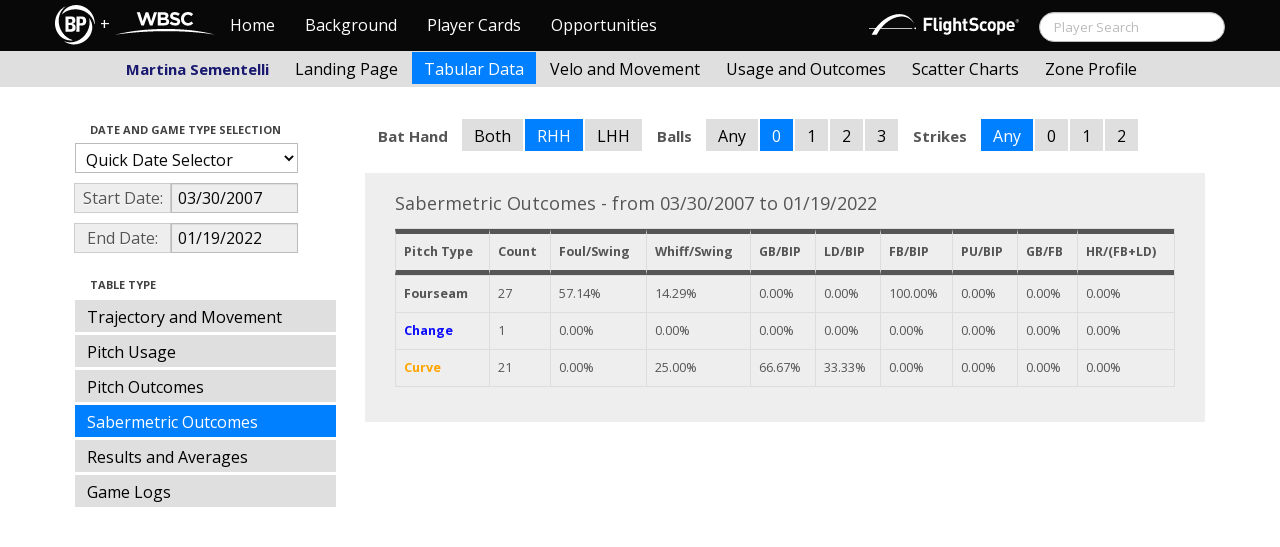

--- FILE ---
content_type: text/html; charset=UTF-8
request_url: http://wbwc.baseballprospectus.com/tabs.php?player=A161A115-05F7-4472-9DC1-77E6ED94237E&p_hand=-1&ppos=-1&cn=200&compType=none&gFilt=&time=inning&minmax=ci&var=so&s_type=2&startDate=03/30/2007&endDate=01/19/2022&balls=0&strikes=-1&b_hand=R
body_size: 21318
content:

<!doctype html>
<html>

  <head>
    <title>Women's Baseball</title>
    <meta name="viewport" content="width=device-width, initial-scale=1">
    <meta content="text/html; charset=UTF-8" http-equiv="Content-Type">
    <link rel="stylesheet" href="css/cosmo-min.test.css">
    <link rel="stylesheet" href="css/datepicker.css">
    <script src="js/jquery-min.js"></script>
 	<script src="js/jquery.smooth-scroll.min.js"></script>
    <script src="js/bootstrap.min.js"></script>
    <script src="js/bootstrap-datepicker.js"></script>
    <script src="js/bootswatch.js"></script>
    <script>
	 $(function() {
			$("#startDate").datepicker({
						 "startView": 'decade',
						 "autoclose": true,
						 "todayBtn": true,
					})
			.on('hide', function(ev){
				var x=ev.format();
				window.location = 'tabs.php?player=A161A115-05F7-4472-9DC1-77E6ED94237E&p_hand=-1&ppos=-1&cn=200&compType=none&risp=0&1b=0&2b=0&3b=0&rType=perc&gFilt=&time=inning&minmax=ci&var=so&s_type=2&endDate=01/19/2022&startDate=' + x.toString();
			});

			$("#endDate").datepicker(
					{
						 "startView": 'decade',
						 defaultDate: "+0d",
						 "autoclose": true,
						 "todayBtn": true
					})
			 .on('hide', function(ev){
				var x=ev.format();
				window.location = 'tabs.php?player=A161A115-05F7-4472-9DC1-77E6ED94237E&p_hand=-1&ppos=-1&cn=200&compType=none&risp=0&1b=0&2b=0&3b=0&rType=perc&gFilt=&time=inning&minmax=ci&var=so&s_type=2&startDate=03/30/2007&endDate=' + x.toString();
			});
	});
    </script>
    <script type="text/javascript">

	  var _gaq = _gaq || [];
	  _gaq.push(['_setAccount', 'UA-105198-4']);
	  _gaq.push(['_trackPageview']);

	  (function() {
	    var ga = document.createElement('script'); ga.type = 'text/javascript'; ga.async = true;
	    ga.src = ('https:' == document.location.protocol ? 'https://ssl' : 'http://www') + '.google-analytics.com/ga.js';
	    var s = document.getElementsByTagName('script')[0]; s.parentNode.insertBefore(ga, s);
	  })();

</script>
  </head>

  <body class="preview" id="top" data-spy="scroll" data-target=".subnav" data-offset="80">

<div class="container">
 <div class="navbar-float">
 	<a href="http://wbwc.baseballprospectus.com"><img src=img/bbb.png  style="max-height:50px"></a>
 </div>
</div>

 
 <!-- Navbar


	<head>
    <title>Women's Baseball</title>
    <meta name="viewport" content="width=device-width, initial-scale=1">
    <meta content="text/html; charset=UTF-8" http-equiv="Content-Type">
    <link rel="stylesheet" href="css/cosmo-min.test.css">
    <link rel="stylesheet" href="css/datepicker.css">
    <link rel="stylesheet" href="css/formbox_style.css">
	<link rel="stylesheet" type="text/css" href="css/jquery.multiselect.css" />

	<script src="http://code.jquery.com/jquery-1.9.1.js"></script>
	<script src="http://code.jquery.com/ui/1.10.2/jquery-ui.js"></script>
 	<script src="js/jquery.smooth-scroll.min.js"></script>
    <script src="js/bootstrap.min.js"></script>
    <script src="js/bootswatch.js"></script>
	<script type="text/javascript" src="js/jquery.multiselect.js"></script>

 	<link rel="stylesheet" type="text/css" href="http://ajax.googleapis.com/ajax/libs/jqueryui/1.7.2/themes/flick/jquery-ui.css" />


    <style>

    	.credit{

    		height: 150px;

    	}
        .typeahead {
            z-index: 2500;
            width: 275px;
            padding: 1px 1px 1px 1px;
        }
        .typeahead + .dropdown-menu .active > a,
        .typeahead + .dropdown-menu .active > a:hover {
            color: #ffffff;
            background-color: #DFDFDF;
            background-image: -moz-linear-gradient(top, #DFDFDF, #C2C2C2);
            background-image: -webkit-gradient(linear, 0 0, 0 100%, from(#DFDFDF), to(#C2C2C2));
            background-image: -webkit-linear-gradient(top, #DFDFDF, #C2C2C2);
            background-image: -o-linear-gradient(top, #DFDFDF, #C2C2C2);
            background-image: linear-gradient(to bottom, #DFDFDF, #C2C2C2);
            filter: progid:DXImageTransform.Microsoft.gradient(startColorstr='#DFDFDF', endColorstr='#C2C2C2', GradientType=0);
        }

	    .dashcell {
	    	width: 270px;
	    	background-color: rgb(238, 238, 238);
	    	vertical-align:top;
	    }
	     #ui-datepicker-div { display: none; }
    </style>


    <script>
        $.fn.typeahead.Constructor.prototype.render = function (items) {

        var that = this;

        items = $(items).map(function (i, item) {
          i = $(that.options.item).attr('data-value', item);
          i.find('a').html(that.highlighter(item));
          return i[0];
        });

        this.$menu.html(items);
        return this;
        };
	 $(function() {
            $('.typeahead').typeahead({
                minLength: 3,
                source: function (query, process) {
                    $.ajax({
                        url: 'ajax/getPlayer.php',
                        type: 'get',
                        data: { query: query },
                        dataType: 'json',
                        success: function (result)
                        {
                            var resultList = result.map(function (item) {
                                var aItem = { id: item.id, name: item.label, pos: item.pos, hc: item.hit_count, pc: item.pitch_count };
                                return JSON.stringify(aItem);
                            });
                            return process(resultList);
                        }
                    });
                },
                matcher: function (obj) {
                        var item = JSON.parse(obj);
                        return ~item.name;
                    },
                highlighter: function (obj) {
                     var item = JSON.parse(obj);
                     return item.name;
                 },
                updater: function (obj) {
                        if (obj == undefined)
                        {
                            document.getElementById("search").submit();
                        }
                        else
                        {
                            var item = JSON.parse(obj);
                            if (item.pos == 'P')
                            {
                                window.location = 'http://wbwc.baseballprospectus.com/landing.php?player=' + item.id;
                            }
                            else
                            {
                                window.location = 'http://wbwc.baseballprospectus.com/h_landing.php?player=' + item.id;
                            }
                        }

                        return item.name;
                    }
            });
        });


    </script>

<!-- Global site tag (gtag.js) - Google Analytics -->
<script async src="https://www.googletagmanager.com/gtag/js?id=UA-304620-15"></script>
<script>
  window.dataLayer = window.dataLayer || [];
  function gtag(){dataLayer.push(arguments);}
  gtag('js', new Date());

  gtag('config', 'UA-304620-15');
</script>


	<script src="js/formbox.js"></script>
  </head>

  <body class="preview" id="top" data-spy="scroll" data-target=".subnav" data-offset="80">

<div class="container">
 <div class="navbar-float">
 	<a href="http://wbwc.baseballprospectus.com"><img src=img/BP-icon.svg style="max-height:50px"></a>
 </div>
</div>

  <!-- Navbar

    ================================================== -->
<div class="navbar navbar-fixed-top">
   <div class="navbar-inner">
     <div class="container">
             
         <a class="btn btn-navbar" data-toggle="collapse" data-target=".nav-collapse">
         <span class="icon-bar"></span>
         <span class="icon-bar"></span>
         <span class="icon-bar"></span>
       </a>
       <div class="nav-collapse collapse" id="main-menu">
           <a href="http://wbwc.baseballprospectus.com/" class="navbar-brand pull-left" style="width: 40px; display: inline-block; margin-top: 5px;"><img src="img/BP-icon.svg" style=""></a><span class="navbar-brand pull-left" style="width: 20px; line-height: 49px; display: inline-block; color: #FFFFFF; text-align: center;">+</span>
           
           <a href="http://wbwc.baseballprospectus.com/" class="navbar-brand pull-left" style="width: 100px;display: inline-block;margin-top: 12px;"><img src="img/wbsc-logo.svg"></a>
           <ul class="nav" id="main-menu-left">
          <li class=""><a href="index.php">Home</a></li>
          <li "=""><a href="about.php">Background</a></li>
          <li><a href="pc_splash.php">Player Cards</a></li>
          <li><a href="opps.php">Opportunities</a></li>
          
        </ul>
        <form class="navbar-search pull-right" action="../search.php" method="get" id="search">
            <input type="text" id="name" class="search-query span2 typeahead" placeholder="Player Search" name="name" autocomplete="off">
        </form>
        <ul class="nav pull-right" id="main-menu-right">
          <li>
                <a href="https://baseball.flightscope.com/" style="padding:10px 20px 0;"><img src="img/flightscope.svg" style="width: 150px;"></a>
          </li>
        </ul>
       </div>
     </div>
   </div>
 </div> 




    <div class="container">


<!-- Masthead
================================================== -->
<header class="jumbotron subhead" id="overview">
  <div class="subnav navbar-fixed-top" style="height: 37px">
	<div class="container">
		<ul class="nav nav-pills">
		  <li class=first-nav><b style="color: #191970">Martina Sementelli</b></li>
              <li >
                <a href="landing.php?player=A161A115-05F7-4472-9DC1-77E6ED94237E&gFilt=&time=inning&startDate=03/30/2007&endDate=01/19/2022&s_type=2">Landing Page</a>
              </li>
              <li class="active">
                <a href="tabs.php?player=A161A115-05F7-4472-9DC1-77E6ED94237E&gFilt=&time=inning&startDate=03/30/2007&endDate=01/19/2022&s_type=2">Tabular Data</a>
              </li>
              <li>
                <a href="velo.php?player=A161A115-05F7-4472-9DC1-77E6ED94237E&gFilt=&time=inning&startDate=03/30/2007&endDate=01/19/2022&s_type=2">Velo and Movement</a>
              </li>
              <li>
                <a href="outcome.php?player=A161A115-05F7-4472-9DC1-77E6ED94237E&gFilt=&time=inning&startDate=03/30/2007&endDate=01/19/2022&s_type=2">Usage and Outcomes</a>
              </li>
              <li>
                <a href="scatter.php?player=A161A115-05F7-4472-9DC1-77E6ED94237E&gFilt=&time=inning&startDate=03/30/2007&endDate=01/19/2022">Scatter Charts</a>
              </li>
			  <li>
                <a href="profile.php?player=A161A115-05F7-4472-9DC1-77E6ED94237E&b_hand=R&gFilt=&pFilt=&time=inning&startDate=03/30/2007&endDate=01/19/2022&s_type=2">Zone Profile</a>
              </li>			  			  
            </ul>

		</ul>
	</div>
  </div>
</header>

<div class="container" style="height:80px">

</div>
    <div class="container-fluid">
      <div class="row-fluid">
        <div class="span3">
          <ul class="nav  nav-pills nav-stacked">
            <li class="nav-header">Date and Game Type Selection
              <br>
            </li>

                        	<li>
			            	<select class="game-select" id="ySel">
			            		<option>Quick Date Selector</option>
			            		<option value="at">All Time</option>
																	<option value=2026>2026 Season</option>
																	<option value=2025>2025 Season</option>
																	<option value=2024>2024 Season</option>
																	<option value=2023>2023 Season</option>
																	<option value=2022>2022 Season</option>
																	<option value=2021>2021 Season</option>
																	<option value=2020>2020 Season</option>
																	<option value=2019>2019 Season</option>
																	<option value=2018>2018 Season</option>
																	<option value=2017>2017 Season</option>
																	<option value=2016>2016 Season</option>
																	<option value=2015>2015 Season</option>
																	<option value=2014>2014 Season</option>
																	<option value=2013>2013 Season</option>
																	<option value=2012>2012 Season</option>
																	<option value=2011>2011 Season</option>
																	<option value=2010>2010 Season</option>
																	<option value=2009>2009 Season</option>
																	<option value=2008>2008 Season</option>
																	<option value=2007>2007 Season</option>
											            	</select>


							  <script>
									$('#ySel').on('change', function () {
									  var sd = $(this).val(); // get selected value
									  var ed = parseInt(sd)+1;
									  if(sd=="at"){
									      window.location = "tabs.php?player=A161A115-05F7-4472-9DC1-77E6ED94237E&p_hand=-1&ppos=-1&cn=200&compType=none&risp=0&1b=0&2b=0&3b=0&rType=perc&balls=0&strikes=-1&b_hand=R&time=inning&minmax=ci&var=so&s_type=2&gFilt=&startDate=&endDate="; // redirect
									  }
									  else if (sd) { // require a URL
										  window.location = "tabs.php?player=A161A115-05F7-4472-9DC1-77E6ED94237E&p_hand=-1&ppos=-1&cn=200&compType=none&risp=0&1b=0&2b=0&3b=0&rType=perc&balls=0&strikes=-1&b_hand=R&time=inning&minmax=ci&var=so&s_type=2&gFilt=&startDate=01/01/" + sd + "&endDate=01/01/" + ed; // redirect
									  }
									  return false;
									});
							  </script>


            	</li>


				<li>
					<div class="input-append date">
						 <span class="add-on" style="width:85px;">Start Date:</span>
						 <input class="span6" id="startDate" type="text" readonly="readonly" name="date" value="03/30/2007">
					</div>
				</li>
				<li>
					<div class="input-append date">
						 <span class="add-on" style="width:85px;">End Date:</span>
						 <input class="span6" id="endDate" type="text" readonly="readonly" name="date" value="01/19/2022">
					</div>
				</li>


				<li>
				  
				  <script>
						$('#gFilt').on('change', function () {
						  var url = $(this).val(); // get selected value
						  if (url) { // require a URL
							  window.location = "tabs.php?player=A161A115-05F7-4472-9DC1-77E6ED94237E&p_hand=-1&ppos=-1&cn=200&compType=none&risp=0&1b=0&2b=0&3b=0&rType=perc&time=inning&minmax=ci&var=so&s_type=2&startDate=03/30/2007&endDate=01/19/2022&gFilt=" + url; // redirect
						  }
						  return false;
						});
				  </script>




		        </li>

            <li class="nav-header">Table Type
              <br>
            </li>


            <li >
              <a href="tabs.php?player=A161A115-05F7-4472-9DC1-77E6ED94237E&p_hand=-1&ppos=-1&cn=200&gFilt=&time=inning&minmax=ci&var=traj&s_type=2&startDate=03/30/2007&endDate=01/19/2022&balls=0&strikes=-1&b_hand=R">Trajectory and Movement</a>
            </li>


            <li >
              <a href="tabs.php?player=A161A115-05F7-4472-9DC1-77E6ED94237E&p_hand=-1&ppos=-1&cn=200&gFilt=&time=inning&minmax=ci&var=usage&s_type=2&startDate=03/30/2007&endDate=01/19/2022&balls=0&strikes=-1&b_hand=R">Pitch Usage</a>
            </li>

            <li >
              <a href="tabs.php?player=A161A115-05F7-4472-9DC1-77E6ED94237E&p_hand=-1&ppos=-1&cn=200&gFilt=&time=inning&minmax=ci&var=po&s_type=2&startDate=03/30/2007&endDate=01/19/2022&balls=0&strikes=-1&b_hand=R">Pitch Outcomes</a>
            </li>


             <li  class=active >
               <a href="tabs.php?player=A161A115-05F7-4472-9DC1-77E6ED94237E&p_hand=-1&ppos=-1&cn=200&gFilt=&time=inning&minmax=ci&var=so&s_type=2&startDate=03/30/2007&endDate=01/19/2022&balls=0&strikes=-1&b_hand=R">Sabermetric Outcomes</a>
            </li>

            <li >
              <a href="tabs.php?player=A161A115-05F7-4472-9DC1-77E6ED94237E&p_hand=-1&ppos=-1&cn=200&gFilt=&time=inning&minmax=ci&var=ra&s_type=2&startDate=03/30/2007&endDate=01/19/2022&balls=0&strikes=-1&b_hand=R">Results and Averages</a>
            </li>

            <li >
              <a href="tabs.php?player=A161A115-05F7-4472-9DC1-77E6ED94237E&p_hand=-1&ppos=-1&cn=200&compType=none&gFilt=&time=inning&minmax=ci&var=gl&s_type=2&startDate=03/30/2007&endDate=01/19/2022&balls=0&strikes=-1&b_hand=R">Game Logs</a>
            </li>


			




          </ul>
        </div>
        <div class="span9">

          		  <ul class="nav nav-pills">
		  	<li><b>Bat Hand</b></li>
			<li >
			  <a href="tabs.php?player=A161A115-05F7-4472-9DC1-77E6ED94237E&p_hand=-1&ppos=-1&cn=200&compType=none&gFilt=&time=inning&minmax=ci&var=so&s_type=2&startDate=03/30/2007&endDate=01/19/2022&balls=0&strikes=-1&b_hand=-1">Both</a>
			</li>
			<li  class=active >
			  <a href="tabs.php?player=A161A115-05F7-4472-9DC1-77E6ED94237E&p_hand=-1&ppos=-1&cn=200&compType=none&gFilt=&time=inning&minmax=ci&var=so&s_type=2&startDate=03/30/2007&endDate=01/19/2022&balls=0&strikes=-1&b_hand=R">RHH</a>
			</li>
			<li >
			  <a href="tabs.php?player=A161A115-05F7-4472-9DC1-77E6ED94237E&p_hand=-1&ppos=-1&cn=200&compType=none&gFilt=&time=inning&minmax=ci&var=so&s_type=2&startDate=03/30/2007&endDate=01/19/2022&balls=0&strikes=-1&b_hand=L">LHH</a>
			</li>
		  	<li><b>Balls</b></li>
			<li >
			  <a href="tabs.php?player=A161A115-05F7-4472-9DC1-77E6ED94237E&p_hand=-1&ppos=-1&cn=200&compType=none&gFilt=&time=inning&minmax=ci&var=so&s_type=2&startDate=03/30/2007&endDate=01/19/2022&balls=-1&strikes=-1&b_hand=R">Any</a>
			</li>
			<li  class=active >
			  <a href="tabs.php?player=A161A115-05F7-4472-9DC1-77E6ED94237E&p_hand=-1&ppos=-1&cn=200&compType=none&gFilt=&time=inning&minmax=ci&var=so&s_type=2&startDate=03/30/2007&endDate=01/19/2022&balls=0&strikes=-1&b_hand=R">0</a>
			</li>
			<li >
			  <a href="tabs.php?player=A161A115-05F7-4472-9DC1-77E6ED94237E&p_hand=-1&ppos=-1&cn=200&compType=none&gFilt=&time=inning&minmax=ci&var=so&s_type=2&startDate=03/30/2007&endDate=01/19/2022&balls=1&strikes=-1&b_hand=R">1</a>
			</li>
			<li >
			  <a href="tabs.php?player=A161A115-05F7-4472-9DC1-77E6ED94237E&p_hand=-1&ppos=-1&cn=200&compType=none&gFilt=&time=inning&minmax=ci&var=so&s_type=2&startDate=03/30/2007&endDate=01/19/2022&balls=2&strikes=-1&b_hand=R">2</a>
			</li>
			<li >
			  <a href="tabs.php?player=A161A115-05F7-4472-9DC1-77E6ED94237E&p_hand=-1&ppos=-1&cn=200&compType=none&gFilt=&time=inning&minmax=ci&var=so&s_type=2&startDate=03/30/2007&endDate=01/19/2022&balls=3&strikes=-1&b_hand=R">3</a>
			</li>

		  	<li><b>Strikes</b></li>
			<li  class=active >
			  <a href="tabs.php?player=A161A115-05F7-4472-9DC1-77E6ED94237E&p_hand=-1&ppos=-1&cn=200&compType=none&gFilt=&time=inning&minmax=ci&var=so&s_type=2&startDate=03/30/2007&endDate=01/19/2022&balls=0&strikes=-1&b_hand=R">Any</a>
			</li>
			<li >
			  <a href="tabs.php?player=A161A115-05F7-4472-9DC1-77E6ED94237E&p_hand=-1&ppos=-1&cn=200&compType=none&gFilt=&time=inning&minmax=ci&var=so&s_type=2&startDate=03/30/2007&endDate=01/19/2022&balls=0&strikes=0&b_hand=R">0</a>
			</li>
			<li >
			  <a href="tabs.php?player=A161A115-05F7-4472-9DC1-77E6ED94237E&p_hand=-1&ppos=-1&cn=200&compType=none&gFilt=&time=inning&minmax=ci&var=so&s_type=2&startDate=03/30/2007&endDate=01/19/2022&balls=0&strikes=1&b_hand=R">1</a>
			</li>
			<li >
			  <a href="tabs.php?player=A161A115-05F7-4472-9DC1-77E6ED94237E&p_hand=-1&ppos=-1&cn=200&compType=none&gFilt=&time=inning&minmax=ci&var=so&s_type=2&startDate=03/30/2007&endDate=01/19/2022&balls=0&strikes=2&b_hand=R">2</a>
			</li>
		  </ul>

		  
		  
		  


          <div class="hero-unit">
			<div class="container" style="width: 780px">
				<p>
	        	    	        	    	        	    	        	    

Sabermetric Outcomes - from 03/30/2007 to 01/19/2022<br>


<table class="table table-striped table-hover table-bordered" cellspacing="0" style="font-size:70%">

  <thead>
	<tr>
	  <th style="border-bottom:thick solid; border-top: thick solid;">Pitch Type</th>
	  <th style="border-bottom:thick solid; border-top: thick solid;">Count</th>
	  <th style="border-bottom:thick solid; border-top: thick solid;">Foul/Swing</th>
	  <th style="border-bottom:thick solid; border-top: thick solid;">Whiff/Swing</th>
	  <th style="border-bottom:thick solid; border-top: thick solid;">GB/BIP</th>
	  <th style="border-bottom:thick solid; border-top: thick solid;">LD/BIP</th>
	  <th style="border-bottom:thick solid; border-top: thick solid;">FB/BIP</th>
	  <th style="border-bottom:thick solid; border-top: thick solid;">PU/BIP</th>
	  <th style="border-bottom:thick solid; border-top: thick solid;">GB/FB</th>
	  <th style="border-bottom:thick solid; border-top: thick solid;">HR/(FB+LD)</th>
	</tr>
<tr><td style="text-weight: bold;"><b>Fourseam</b></td><td>27</td><td>57.14%</td><td>14.29%</td><td>0.00%</td><td>0.00%</td><td>100.00%</td><td>0.00%</td><td>0.00%</td><td>0.00%</td></tr><tr><td style="text-weight: bold;"><b><font color=#0c0cff>Change</font></b></td><td>1</td><td>0.00%</td><td>0.00%</td><td>0.00%</td><td>0.00%</td><td>0.00%</td><td>0.00%</td><td>0.00%</td><td>0.00%</td></tr><tr><td style="text-weight: bold;"><b><font color=#FFA500>Curve</font></b></td><td>21</td><td>0.00%</td><td>25.00%</td><td>66.67%</td><td>33.33%</td><td>0.00%</td><td>0.00%</td><td>0.00%</td><td>0.00%</td></tr>
	</tr>
</thead>

<tr>


</table>	        	    	        	    	        	    	        	    						        	    
	            </p>
            </div>

          </div>
      </div>
    </div>



  </body>

</html>



